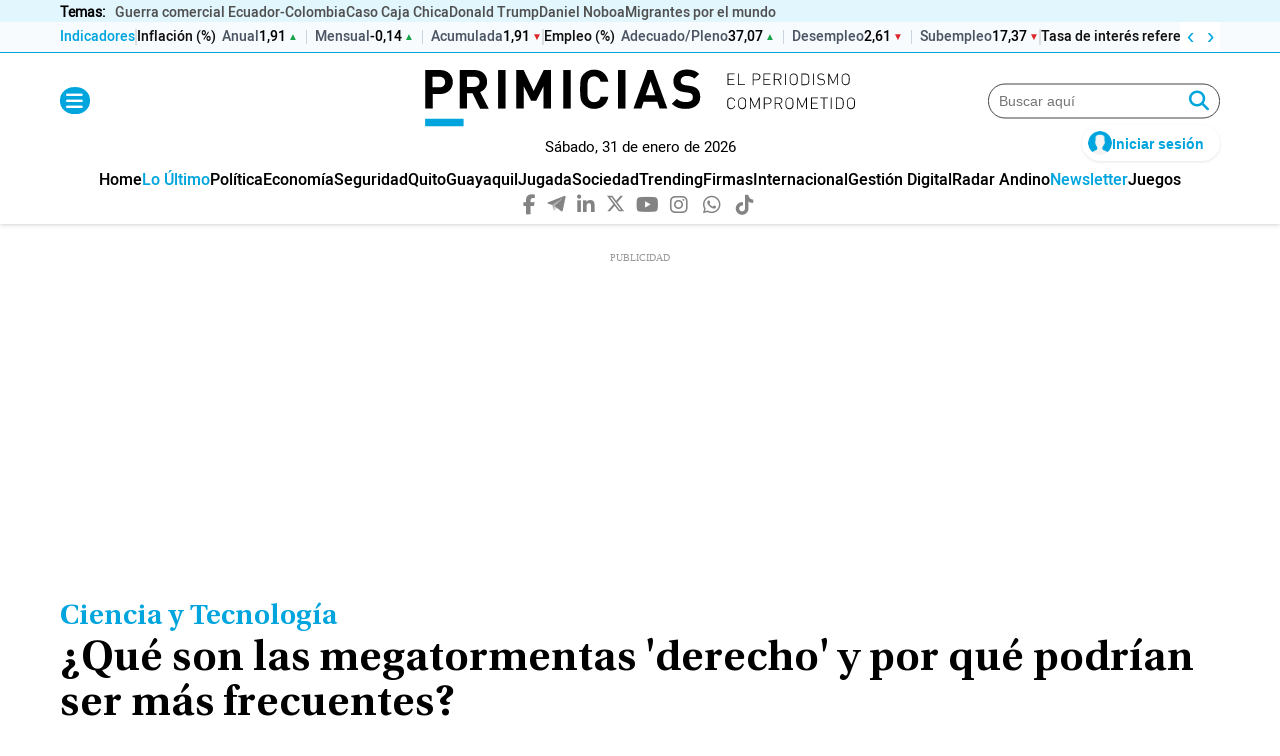

--- FILE ---
content_type: text/html; charset=utf-8
request_url: https://cdn.jwplayer.com/players/Wq4hGHjE-Yglx6tzS.html
body_size: 1309
content:
<!DOCTYPE html>
<html>
  <head prefix="og:http://ogp.me/ns#">
    <title>Derechos, Las Megatormentas Que Cubren Kilómetros</title>
    <meta charset="utf-8">
    <meta property="og:url" content="https://cdn.jwplayer.com/previews/Wq4hGHjE-Yglx6tzS">
    <meta property="og:title" content="Derechos, Las Megatormentas Que Cubren Kilómetros">
    <meta property="og:image" content="https://assets-jpcust.jwpsrv.com/thumbs/Wq4hGHjE-720.jpg">
    <meta property="og:type" content="video">
    <meta property="og:video" content="https://cdn.jwplayer.com/videos/Wq4hGHjE-AgW78E6W.mp4">
    <meta property="og:video:secure_url" content="https://cdn.jwplayer.com/videos/Wq4hGHjE-AgW78E6W.mp4">
    <meta property="og:video:type" content="video/mp4">
    <meta property="og:video:width" content="640">
    <meta property="og:video:height" content="360">
    <meta name="twitter:card" content="player">
    <meta name="twitter:player" content="https://cdn.jwplayer.com/players/Wq4hGHjE-Yglx6tzS.html">
    <meta name="twitter:player:width" content="640">
    <meta name="twitter:player:height" content="360">
    <meta name="twitter:player:stream" content="https://cdn.jwplayer.com/videos/Wq4hGHjE-640.mp4">
    <meta name="twitter:player:stream:content_type" content="video/mp4; codecs=&quot;avc1.42E01E, mp4a.40.2&quot;">
    <style type="text/css">
        body { background: #2f3542; color: #FFF; font: 1rem/1.5 Arial, sans-serif; margin: 0 auto; padding: 0; overflow: hidden }
        #title, #description { display: none; font-weight: normal; -webkit-font-smoothing: antialiased }
        #title { font-size: 24px; margin: 40px auto 10px }
        #description { color: #aab4c8; font-size: 14px; margin: 15px auto }
    </style>
    <script type="text/javascript">
    </script>
  </head>
  <body>
    <h1 id="title">Derechos, Las Megatormentas Que Cubren Kilómetros</h1>
    <div id="botr_Wq4hGHjE_Yglx6tzS_div"></div>
    <p id="description"></p>
    <script>
        (function() {
            var head = document.head;
            var script;
            function setupPlayer(w, h) {
                if (script) return;
                script = document.createElement('script');
                script.async = 1;
                script.src = "https://cdn.jwplayer.com/players/Wq4hGHjE-Yglx6tzS.js";
                head.appendChild(script);
                if (w && h) {
                    var interval = setInterval(function() {
                        var jwplayer = window.jwplayer;
                        if (jwplayer && jwplayer('botr_Wq4hGHjE_Yglx6tzS_div')) {
                            clearInterval(interval);
                            jwplayer('botr_Wq4hGHjE_Yglx6tzS_div').on('ready', function(){this.resize(w, h);});
                        }
                    }, 100);
                }
            }
            function setMeta(name, value) {
                var meta = window.document.querySelector('meta[property="' + name + '"]');
                if (!meta) {
                    meta = document.createElement('meta');
                    meta.setAttribute('property', name);
                    head.appendChild(meta);
                }
                meta.setAttribute('content', value);
            }
            if (window === window.top) {
                document.getElementById("title").style.display = "block";
                document.getElementById("description").style.display = "block";
                document.body.style.width = "70%";
                document.body.style.overflow = "visible";
                setupPlayer();
            } else {
                var w = 0;
                var h = 0;
                /** Used to pass play/pause messages parent iframe via postMessage **/
                window.addEventListener("message", function(evt) {
                    var player = window.jwplayer ? window.jwplayer('botr_Wq4hGHjE_Yglx6tzS_div') : null;
                    switch (evt.data) {
                        case "play" && player:
                            player.play();
                            break;
                        case "pause" && player:
                            player.pause();
                            break;
                        default:
                            if (evt.data.type && evt.data.type === 'page-meta' && !script) {
                                setMeta('og:description', evt.data.description);
                                setMeta('og:title', evt.data.title);
                                setupPlayer(w, h);
                            }
                    }
                });
                window.addEventListener('load', function() {
                    setTimeout(function() {setupPlayer(w, h);}, 100);
                });
            }
        }());
    </script>
  </body>
</html>


--- FILE ---
content_type: text/html; charset=utf-8
request_url: https://www.google.com/recaptcha/api2/aframe
body_size: 185
content:
<!DOCTYPE HTML><html><head><meta http-equiv="content-type" content="text/html; charset=UTF-8"></head><body><script nonce="WMYMeXBIT6V52IFDSlCnwA">/** Anti-fraud and anti-abuse applications only. See google.com/recaptcha */ try{var clients={'sodar':'https://pagead2.googlesyndication.com/pagead/sodar?'};window.addEventListener("message",function(a){try{if(a.source===window.parent){var b=JSON.parse(a.data);var c=clients[b['id']];if(c){var d=document.createElement('img');d.src=c+b['params']+'&rc='+(localStorage.getItem("rc::a")?sessionStorage.getItem("rc::b"):"");window.document.body.appendChild(d);sessionStorage.setItem("rc::e",parseInt(sessionStorage.getItem("rc::e")||0)+1);localStorage.setItem("rc::h",'1769916349618');}}}catch(b){}});window.parent.postMessage("_grecaptcha_ready", "*");}catch(b){}</script></body></html>

--- FILE ---
content_type: text/vtt
request_url: https://cdn.jwplayer.com/strips/Wq4hGHjE-120.vtt
body_size: 107
content:
WEBVTT

00:00.000 --> 00:02.000
Wq4hGHjE-120.jpg#xywh=0,0,120,67

00:02.000 --> 00:04.000
Wq4hGHjE-120.jpg#xywh=120,0,120,67

00:04.000 --> 00:06.000
Wq4hGHjE-120.jpg#xywh=240,0,120,67

00:06.000 --> 00:08.000
Wq4hGHjE-120.jpg#xywh=360,0,120,67

00:08.000 --> 00:10.000
Wq4hGHjE-120.jpg#xywh=0,67,120,67

00:10.000 --> 00:12.000
Wq4hGHjE-120.jpg#xywh=120,67,120,67

00:12.000 --> 00:14.000
Wq4hGHjE-120.jpg#xywh=240,67,120,67

00:14.000 --> 00:16.000
Wq4hGHjE-120.jpg#xywh=360,67,120,67

00:16.000 --> 00:18.000
Wq4hGHjE-120.jpg#xywh=0,134,120,67

00:18.000 --> 00:20.000
Wq4hGHjE-120.jpg#xywh=120,134,120,67

00:20.000 --> 00:22.000
Wq4hGHjE-120.jpg#xywh=240,134,120,67

00:22.000 --> 00:24.000
Wq4hGHjE-120.jpg#xywh=360,134,120,67

00:24.000 --> 00:26.000
Wq4hGHjE-120.jpg#xywh=0,201,120,67

00:26.000 --> 00:28.000
Wq4hGHjE-120.jpg#xywh=120,201,120,67

00:28.000 --> 00:30.000
Wq4hGHjE-120.jpg#xywh=240,201,120,67

00:30.000 --> 00:32.000
Wq4hGHjE-120.jpg#xywh=360,201,120,67

00:32.000 --> 00:34.000
Wq4hGHjE-120.jpg#xywh=0,268,120,67

00:34.000 --> 00:36.000
Wq4hGHjE-120.jpg#xywh=120,268,120,67

00:36.000 --> 00:38.000
Wq4hGHjE-120.jpg#xywh=240,268,120,67

00:38.000 --> 00:40.000
Wq4hGHjE-120.jpg#xywh=360,268,120,67

00:40.000 --> 00:42.000
Wq4hGHjE-120.jpg#xywh=0,335,120,67

00:42.000 --> 00:44.000
Wq4hGHjE-120.jpg#xywh=120,335,120,67

00:44.000 --> 00:46.000
Wq4hGHjE-120.jpg#xywh=240,335,120,67

00:46.000 --> 00:48.000
Wq4hGHjE-120.jpg#xywh=360,335,120,67

00:48.000 --> 00:50.000
Wq4hGHjE-120.jpg#xywh=0,402,120,67

00:50.000 --> 00:52.000
Wq4hGHjE-120.jpg#xywh=120,402,120,67

00:52.000 --> 00:54.000
Wq4hGHjE-120.jpg#xywh=240,402,120,67

00:54.000 --> 00:56.000
Wq4hGHjE-120.jpg#xywh=360,402,120,67

00:56.000 --> 00:58.000
Wq4hGHjE-120.jpg#xywh=0,469,120,67

00:58.000 --> 01:00.000
Wq4hGHjE-120.jpg#xywh=120,469,120,67

01:00.000 --> 01:02.000
Wq4hGHjE-120.jpg#xywh=240,469,120,67

01:02.000 --> 01:04.000
Wq4hGHjE-120.jpg#xywh=360,469,120,67

01:04.000 --> 01:06.000
Wq4hGHjE-120.jpg#xywh=0,536,120,67

01:06.000 --> 01:08.000
Wq4hGHjE-120.jpg#xywh=120,536,120,67

01:08.000 --> 01:10.000
Wq4hGHjE-120.jpg#xywh=240,536,120,67

01:10.000 --> 01:12.000
Wq4hGHjE-120.jpg#xywh=360,536,120,67

01:12.000 --> 01:14.000
Wq4hGHjE-120.jpg#xywh=0,603,120,67

01:14.000 --> 01:16.000
Wq4hGHjE-120.jpg#xywh=120,603,120,67

01:16.000 --> 01:18.000
Wq4hGHjE-120.jpg#xywh=240,603,120,67

01:18.000 --> 01:20.000
Wq4hGHjE-120.jpg#xywh=360,603,120,67

01:20.000 --> 01:22.000
Wq4hGHjE-120.jpg#xywh=0,670,120,67

01:22.000 --> 01:24.000
Wq4hGHjE-120.jpg#xywh=120,670,120,67

01:24.000 --> 01:26.000
Wq4hGHjE-120.jpg#xywh=240,670,120,67

01:26.000 --> 01:28.000
Wq4hGHjE-120.jpg#xywh=360,670,120,67

01:28.000 --> 01:30.920
Wq4hGHjE-120.jpg#xywh=0,737,120,67

